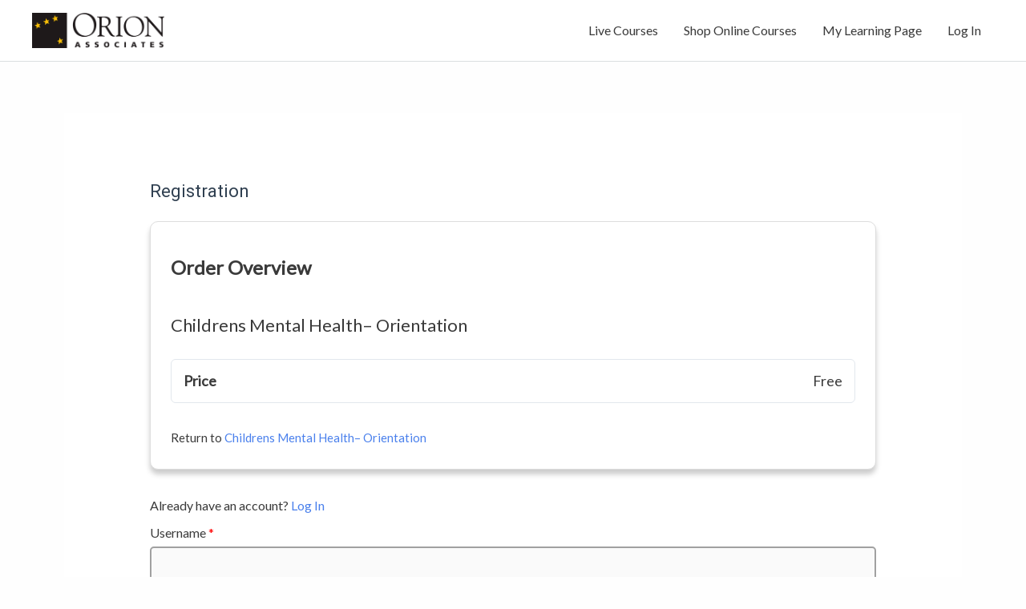

--- FILE ---
content_type: text/css; charset=UTF-8
request_url: https://training.orionassoc.net/wp-content/uploads/elementor/css/post-26790.css?ver=1730759580
body_size: 275
content:
.elementor-26790 .elementor-element.elementor-element-7dea9f4 > .elementor-container > .elementor-column > .elementor-widget-wrap{align-content:flex-end;align-items:flex-end;}.elementor-26790 .elementor-element.elementor-element-7dea9f4:not(.elementor-motion-effects-element-type-background), .elementor-26790 .elementor-element.elementor-element-7dea9f4 > .elementor-motion-effects-container > .elementor-motion-effects-layer{background-color:transparent;background-image:linear-gradient(120deg, #0984e3 0%, #003bb1 100%);}.elementor-26790 .elementor-element.elementor-element-7dea9f4{transition:background 0.3s, border 0.3s, border-radius 0.3s, box-shadow 0.3s;margin-top:0px;margin-bottom:0px;padding:25px 0px 46px 0px;}.elementor-26790 .elementor-element.elementor-element-7dea9f4 > .elementor-background-overlay{transition:background 0.3s, border-radius 0.3s, opacity 0.3s;}.elementor-bc-flex-widget .elementor-26790 .elementor-element.elementor-element-f7dc06e.elementor-column .elementor-widget-wrap{align-items:flex-end;}.elementor-26790 .elementor-element.elementor-element-f7dc06e.elementor-column.elementor-element[data-element_type="column"] > .elementor-widget-wrap.elementor-element-populated{align-content:flex-end;align-items:flex-end;}.elementor-26790 .elementor-element.elementor-element-f7dc06e > .elementor-element-populated{margin:-104px 0px -17px 0px;--e-column-margin-right:0px;--e-column-margin-left:0px;padding:0px 0px 0px 0px;}.elementor-26790 .elementor-element.elementor-element-3f65717 > .elementor-container{min-height:0px;}.elementor-26790 .elementor-element.elementor-element-3f65717 > .elementor-container > .elementor-column > .elementor-widget-wrap{align-content:flex-start;align-items:flex-start;}.elementor-26790 .elementor-element.elementor-element-3f65717{margin-top:9px;margin-bottom:0px;}.elementor-bc-flex-widget .elementor-26790 .elementor-element.elementor-element-b1aa6bb.elementor-column .elementor-widget-wrap{align-items:center;}.elementor-26790 .elementor-element.elementor-element-b1aa6bb.elementor-column.elementor-element[data-element_type="column"] > .elementor-widget-wrap.elementor-element-populated{align-content:center;align-items:center;}.elementor-26790 .elementor-element.elementor-element-b1aa6bb > .elementor-element-populated{padding:10px 50px 10px 50px;}.elementor-26790 .elementor-element.elementor-element-c8819c9 .hfe-copyright-wrapper a, .elementor-26790 .elementor-element.elementor-element-c8819c9 .hfe-copyright-wrapper{color:#ffffff;}.elementor-26790 .elementor-element.elementor-element-abffba3{line-height:0.1em;letter-spacing:0px;}.elementor-26790 .elementor-element.elementor-element-abffba3 > .elementor-widget-container{padding:-5px 0px 0px 0px;}.elementor-bc-flex-widget .elementor-26790 .elementor-element.elementor-element-52df241.elementor-column .elementor-widget-wrap{align-items:center;}.elementor-26790 .elementor-element.elementor-element-52df241.elementor-column.elementor-element[data-element_type="column"] > .elementor-widget-wrap.elementor-element-populated{align-content:center;align-items:center;}.elementor-26790 .elementor-element.elementor-element-9102740 .hfe-copyright-wrapper{text-align:right;}.elementor-26790 .elementor-element.elementor-element-9102740 .hfe-copyright-wrapper a, .elementor-26790 .elementor-element.elementor-element-9102740 .hfe-copyright-wrapper{color:#ffffff;}@media(max-width:1024px){.elementor-26790 .elementor-element.elementor-element-7dea9f4{padding:80px 10px 10px 10px;}.elementor-26790 .elementor-element.elementor-element-b1aa6bb > .elementor-element-populated{padding:0px 0px 0px 0px;}.elementor-26790 .elementor-element.elementor-element-c8819c9 .hfe-copyright-wrapper{text-align:center;}.elementor-26790 .elementor-element.elementor-element-9102740 .hfe-copyright-wrapper{text-align:center;}}